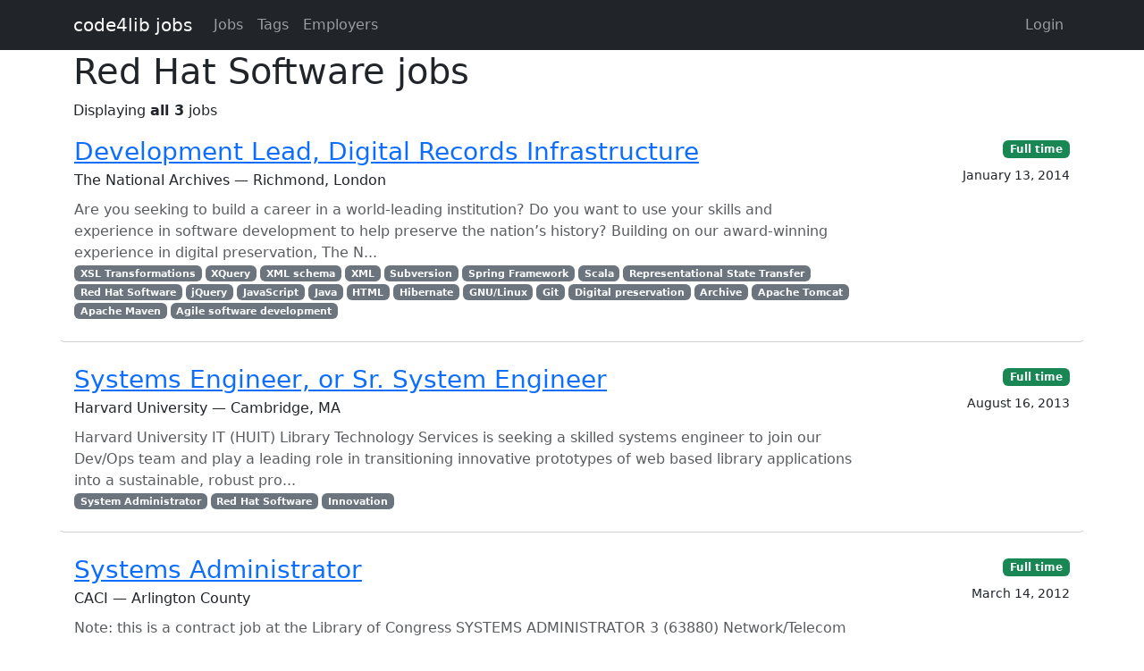

--- FILE ---
content_type: text/html; charset=utf-8
request_url: https://jobs.code4lib.org/tags/Red%20Hat%20Software
body_size: 2790
content:
<!DOCTYPE html>
<html lang="en">
  <head>
    <title>Red Hat Software jobs - Code4Lib Job Board</title>
    <meta name="csrf-param" content="authenticity_token" />
<meta name="csrf-token" content="5wiBbctdqjj7lXVP7CZmyrO1Nm1KjFAsFywj4XkFSwyN7lpitMq1-yiI4SsmhvA_Pl7blFV1W01o9j8P6cVEbw" />
    <meta charset="utf-8">
    <meta name="viewport" content="width=device-width, initial-scale=1, shrink-to-fit=no">

    <link rel="stylesheet" href="/assets/application-5216248e585144c1f59b55d7260190f8f42325a46dbaaefe5d1e0c489346da60.css" media="all" data-turbolinks-track="reload" />
    <script src="/assets/application-9bbca5b4a37d11e7c1d36a36b6082bc0006992464d325fe1d9ee307b12d81eef.js" data-turbolinks-track="reload"></script>
    <script src="/ckeditor-4.10.1/ckeditor.js" data-turbolinks-track="reload"></script>
    
    <script type="text/javascript">
(function(i,s,o,g,r,a,m){i['GoogleAnalyticsObject']=r;i[r]=i[r]||function(){
(i[r].q=i[r].q||[]).push(arguments)},i[r].l=1*new Date();a=s.createElement(o),
m=s.getElementsByTagName(o)[0];a.async=1;a.src=g;m.parentNode.insertBefore(a,m)
})(window,document,'script','//www.google-analytics.com/analytics.js','ga');
ga("create","UA-12975852-7","auto");
</script>

  </head>

  <body>
    <a class="skip-link visually-hidden-focusable" href="#main-content">Skip to main content</a>
    <nav class="navbar navbar-expand-lg navbar-dark bg-dark">
      <div class="container">
        <a class="navbar-brand" href="https://jobs.code4lib.org/">code4lib jobs</a>

        <button class="navbar-toggler" type="button" data-bs-toggle="collapse" data-bs-target="#navbarsMain" aria-controls="navbarsMain" aria-expanded="false" aria-label="Toggle navigation">
          <span class="navbar-toggler-icon"></span>
        </button>

        <div class="collapse navbar-collapse" id="navbarsMain">
          <ul class="navbar-nav me-auto">
            <li class="nav-item "><a class=" nav-link" href="/jobs">Jobs</a></li>
            <li class="nav-item "><a class=" nav-link" href="/tags">Tags</a></li>
            <li class="nav-item "><a class=" nav-link" href="/employers">Employers</a></li>
            
          </ul>

          <ul class="navbar-nav pull-right">
              <li class="nav-item "><a class=" nav-link" href="/users/login">Login</a></li>
          </ul>
        </div>
      </div>
    </nav>

    <div class="flash_messages">
</div>

    <main id="main-content" tabindex="-1" class="mb-5">
      <div class="container">
  <h1>Red Hat Software jobs</h1>

  Displaying <b>all 3</b> jobs

<ul class="list-unstyled mt-3 job-rows">
    <li class="card job position-relative">
      <div class="card-header">
        <h3 class="card-title"><a class="stretched-link" href="/jobs/11558-development-lead-digital-records-infrastructure">Development Lead, Digital Records Infrastructure</a></h3>
        <div class="card-subtitle">The National Archives — Richmond, London</div>
      </div>

      <div class="card-body">
        <p class="card-text text-muted mt-2 mb-0">Are you seeking to build a career in a world-leading institution? Do you want to use your skills and experience in software development to help preserve the nation’s history?

Building on our award-winning experience in digital preservation, The N...</p>

          <div class="text-muted small">
            <div class="float-start">
                <a class="badge bg-secondary" href="/tags/XSL%20Transformations">XSL Transformations</a>
                <a class="badge bg-secondary" href="/tags/XQuery">XQuery</a>
                <a class="badge bg-secondary" href="/tags/XML%20schema">XML schema</a>
                <a class="badge bg-secondary" href="/tags/XML">XML</a>
                <a class="badge bg-secondary" href="/tags/Subversion">Subversion</a>
                <a class="badge bg-secondary" href="/tags/Spring%20Framework">Spring Framework</a>
                <a class="badge bg-secondary" href="/tags/Scala">Scala</a>
                <a class="badge bg-secondary" href="/tags/Representational%20State%20Transfer">Representational State Transfer</a>
                <a class="badge bg-secondary" href="/tags/Red%20Hat%20Software">Red Hat Software</a>
                <a class="badge bg-secondary" href="/tags/jQuery">jQuery</a>
                <a class="badge bg-secondary" href="/tags/JavaScript">JavaScript</a>
                <a class="badge bg-secondary" href="/tags/Java">Java</a>
                <a class="badge bg-secondary" href="/tags/HTML">HTML</a>
                <a class="badge bg-secondary" href="/tags/Hibernate">Hibernate</a>
                <a class="badge bg-secondary" href="/tags/GNU%2FLinux">GNU/Linux</a>
                <a class="badge bg-secondary" href="/tags/Git">Git</a>
                <a class="badge bg-secondary" href="/tags/Digital%20preservation">Digital preservation</a>
                <a class="badge bg-secondary" href="/tags/Archive">Archive</a>
                <a class="badge bg-secondary" href="/tags/Apache%20Tomcat">Apache Tomcat</a>
                <a class="badge bg-secondary" href="/tags/Apache%20Maven">Apache Maven</a>
                <a class="badge bg-secondary" href="/tags/Agile%20software%20development">Agile software development</a>
            </div>
          </div>
      </div>

      <div class="card-footer">

        <div><a class="badge bg-success" href="/jobs/type/full_time">Full time</a></div>
        <div class="small mt-2">January 13, 2014</div>
      </div>
    </li>
    <li class="card job position-relative">
      <div class="card-header">
        <h3 class="card-title"><a class="stretched-link" href="/jobs/9654-systems-engineer-or-sr-system-engineer">Systems Engineer, or Sr. System Engineer</a></h3>
        <div class="card-subtitle">Harvard University — Cambridge, MA</div>
      </div>

      <div class="card-body">
        <p class="card-text text-muted mt-2 mb-0">Harvard University IT (HUIT) Library Technology Services is seeking a skilled systems engineer to join our Dev/Ops team and play a leading role in transitioning innovative prototypes of web based library applications into a sustainable, robust pro...</p>

          <div class="text-muted small">
            <div class="float-start">
                <a class="badge bg-secondary" href="/tags/System%20Administrator">System Administrator</a>
                <a class="badge bg-secondary" href="/tags/Red%20Hat%20Software">Red Hat Software</a>
                <a class="badge bg-secondary" href="/tags/Innovation">Innovation</a>
            </div>
          </div>
      </div>

      <div class="card-footer">

        <div><a class="badge bg-success" href="/jobs/type/full_time">Full time</a></div>
        <div class="small mt-2">August 16, 2013</div>
      </div>
    </li>
    <li class="card job position-relative">
      <div class="card-header">
        <h3 class="card-title"><a class="stretched-link" href="/jobs/847-systems-administrator">Systems Administrator</a></h3>
        <div class="card-subtitle">CACI — Arlington County</div>
      </div>

      <div class="card-body">
        <p class="card-text text-muted mt-2 mb-0">Note: this is a contract job at the Library of Congress

SYSTEMS ADMINISTRATOR 3 (63880)

Network/Telecom - Systems Administration

USA-DC-Washington

Security Clearance: None
Clearance Status: Not Applicable
Schedule: Full Time

Type of Travel: L...</p>

          <div class="text-muted small">
            <div class="float-start">
                <a class="badge bg-secondary" href="/tags/Virtualization">Virtualization</a>
                <a class="badge bg-secondary" href="/tags/Ubuntu">Ubuntu</a>
                <a class="badge bg-secondary" href="/tags/System%20Administrator">System Administrator</a>
                <a class="badge bg-secondary" href="/tags/Software%20configuration%20management">Software configuration management</a>
                <a class="badge bg-secondary" href="/tags/Ruby">Ruby</a>
                <a class="badge bg-secondary" href="/tags/Red%20Hat%20Software">Red Hat Software</a>
                <a class="badge bg-secondary" href="/tags/Python">Python</a>
                <a class="badge bg-secondary" href="/tags/Perl">Perl</a>
                <a class="badge bg-secondary" href="/tags/GNU%2FLinux">GNU/Linux</a>
                <a class="badge bg-secondary" href="/tags/Computer%20data%20storage">Computer data storage</a>
            </div>
          </div>
      </div>

      <div class="card-footer">

        <div><a class="badge bg-success" href="/jobs/type/full_time">Full time</a></div>
        <div class="small mt-2">March 14, 2012</div>
      </div>
    </li>
</ul>



</div>

    </main>
  </body>
</html>
